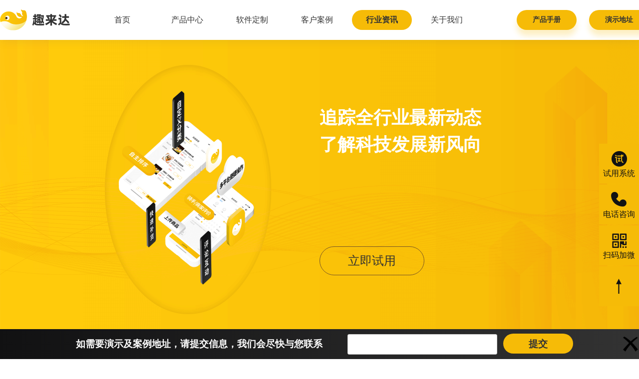

--- FILE ---
content_type: text/html; charset=utf-8
request_url: http://www.qolai.com/information_detail?id=2717
body_size: 7494
content:
<!DOCTYPE html>
<html lang="en">
    <head>
        <meta charset="UTF-8"/>
        <meta name="viewport" content="width=device-width, initial-scale=1.0"/>
        <meta http-equiv="X-UA-Compatible" content="ie=edge"/>
                <meta name="baidu-site-verification" content="fJcVjyQ36G"/>
                <meta name="360-site-verification" content="7e7ab00739878ef30d6f788f1a239671"/>
                <meta name="sogou_site_verification" content="ymWqbG1QZZ"/>
                        <title>什么项目适合在家创业，乡镇外卖不二选择！-趣来达</title>
        <meta name="Description" content="​为在家就能创业？目前受欢迎的是在家做外卖平台。特别是在县镇，许多人想要点餐外卖服务，但附近没有相应的平台供选择。"/>
        <meta name="Keywords" content="乡镇外卖 外卖创业 在家创业"/>
        <link rel="shortcut icon" href="/default/images/favicon.ico">
        <link rel="icon" href="/default/images/favicon.ico" type="image/x-icon"/>
        <link rel="stylesheet" href="/default/css/bootstrap.min.css?v=1.0.1"/>
        <link rel="stylesheet" href="/default/css/element-ui.css?v=1.0.1"/>
        <link rel="stylesheet" href="/default/css/public.css?v=1.0.1"/>
                <link rel="stylesheet" type="text/css" href="/default/css/home.css?v=1.0.1"/>
                <link rel="stylesheet" type="text/css" href="/default/css/information.css?v=1.0.1"/>
                    </head>
    <body>
                <div id="app" v-cloak>
            <header>
    <div id="page-header" class="page-header">
        <div class="global-nav-openmenu global-nav w-100">
            <div class="container" :class="{open: isOpen}">
                <div class="logo-image-box">
                    <img alt="title" src="/default/images/logo.png" class="logo-image"/>
                </div>
                <ul class="menu align-items-center mb-0 p-0">
                                        <li class="menu-li " @mouseenter="onMouseenter('/')">
                                                <a href="/" class="d-flex align-items-center justify-content-center menu-li-title">首页</a>
                                            </li>
                                                            <li class="menu-li " @mouseenter="onMouseenter('')">
                                                <div class="d-flex align-items-center justify-content-center menu-li-title">产品中心</div>
                                            </li>
                                                            <li class="menu-li " @mouseenter="onMouseenter('/custom')">
                                                <a href="/custom" class="d-flex align-items-center justify-content-center menu-li-title">软件定制</a>
                                            </li>
                                                            <li class="menu-li " @mouseenter="onMouseenter('/case')">
                                                <a href="/case" class="d-flex align-items-center justify-content-center menu-li-title">客户案例</a>
                                            </li>
                                                            <li class="menu-li menu-li-active" @mouseenter="onMouseenter('/information')">
                                                <a href="/information" class="d-flex align-items-center justify-content-center menu-li-title">行业资讯</a>
                                            </li>
                                                            <li class="menu-li " @mouseenter="onMouseenter('/about')">
                                                <a href="/about" class="d-flex align-items-center justify-content-center menu-li-title">关于我们</a>
                                            </li>
                                                            <li class="menu-li-btn text-center " @click="onVisitClick(0, '/manuell')">
                                                <a href="/manuell">产品手册</a>
                                            </li>
                                                            <li class="menu-li-btn text-center margin-l-25" @click="onVisitClick(1, '/admin#/user/register?referrer=sc')">
                                                演示地址                    </li>
                                                                            </ul>
            </div>
            <div class="w-100 second-level-box justify-content-center animated" :class="isShowSecondLevel ? 'd-flex fadeIn' : 'd-none'" @mouseleave="closeSecondLevel">
                <div class="second-level-center d-flex">
                                        <div class="second-level-list">
                        <div class="second-level-list-top">
                            <img alt="" src="/default/images/header/barIcon6.png" class="menus-children-icon"/>
                            <span class="children-title">来云台</span>
                        </div>
                        <span class="second-level-list-line" style="width: ;"></span>
                                                <a class="second-level d-flex " href="https://laiyuntai.com/">
                            <div class="second-level-title second-level-title-content">
                                <span class="second-level-title-span">
                                    AI云配服务生态平台<span class="second-level-type" style="background-color: #FD634E;">热</span>                                                                    </span>
                            </div>
                        </a>
                                            </div>
                                        <div class="second-level-list">
                        <div class="second-level-list-top">
                            <img alt="" src="/default/images/header/barIcon1.png" class="menus-children-icon"/>
                            <span class="children-title">同城</span>
                        </div>
                        <span class="second-level-list-line" style="width: ;"></span>
                                                <a class="second-level d-flex " href="/self">
                            <div class="second-level-title second-level-title-content">
                                <span class="second-level-title-span">
                                    自配送系统<span class="second-level-type" style="background-color: #FD634E;">热</span>                                                                    </span>
                            </div>
                        </a>
                                                <a class="second-level d-flex " href="/errands">
                            <div class="second-level-title second-level-title-content">
                                <span class="second-level-title-span">
                                    跑腿配送系统                                </span>
                            </div>
                        </a>
                                                <a class="second-level d-flex " href="/food">
                            <div class="second-level-title second-level-title-content">
                                <span class="second-level-title-span">
                                    同城外卖平台系统<span class="second-level-type" style="background-color: #FD634E;">热</span>                                                                    </span>
                            </div>
                        </a>
                                                <a class="second-level d-flex " href="/service">
                            <div class="second-level-title second-level-title-content">
                                <span class="second-level-title-span">
                                    调度配送系统<span class="second-level-type" style="background-color: #FD634E;">热</span>                                                                    </span>
                            </div>
                        </a>
                                            </div>
                                        <div class="second-level-list">
                        <div class="second-level-list-top">
                            <img alt="" src="/default/images/header/barIcon2.png" class="menus-children-icon"/>
                            <span class="children-title">校园</span>
                        </div>
                        <span class="second-level-list-line" style="width: ;"></span>
                                                <a class="second-level d-flex " href="/distribution">
                            <div class="second-level-title second-level-title-content">
                                <span class="second-level-title-span">
                                    校园跑腿配送系统                                </span>
                            </div>
                        </a>
                                                <a class="second-level d-flex " href="/campus">
                            <div class="second-level-title second-level-title-content">
                                <span class="second-level-title-span">
                                    校园外卖服务系统                                </span>
                            </div>
                        </a>
                                            </div>
                                        <div class="second-level-list">
                        <div class="second-level-list-top">
                            <img alt="" src="/default/images/header/barIcon3.png" class="menus-children-icon"/>
                            <span class="children-title">平台</span>
                        </div>
                        <span class="second-level-list-line" style="width: ;"></span>
                                                <a class="second-level d-flex " href="/sjoining">
                            <div class="second-level-title second-level-title-content">
                                <span class="second-level-title-span">
                                    多站点加盟                                </span>
                            </div>
                        </a>
                                                <a class="second-level d-flex " href="/platform">
                            <div class="second-level-title second-level-title-content">
                                <span class="second-level-title-span">
                                    多平台运营<span class="second-level-type" style="background-color: #FD634E;">热</span>                                                                    </span>
                            </div>
                        </a>
                                                <a class="second-level d-flex " href="/group">
                            <div class="second-level-title second-level-title-content">
                                <span class="second-level-title-span">
                                    线下团购系统<span class="second-level-type" style="background-color: #2BCF88;">新</span>                                                                    </span>
                            </div>
                        </a>
                                                <a class="second-level d-flex " href="/copy">
                            <div class="second-level-title second-level-title-content">
                                <span class="second-level-title-span">
                                    信息发布系统<span class="second-level-type" style="background-color: #2BCF88;">新</span>                                                                    </span>
                            </div>
                        </a>
                                            </div>
                                        <div class="second-level-list">
                        <div class="second-level-list-top">
                            <img alt="" src="/default/images/header/barIcon4.png" class="menus-children-icon"/>
                            <span class="children-title">服务</span>
                        </div>
                        <span class="second-level-list-line" style="width: ;"></span>
                                                <a class="second-level d-flex " href="/serviceid#1">
                            <div class="second-level-title second-level-title-content">
                                <span class="second-level-title-span">
                                    SaaS租用<span class="second-level-type" style="background-color: #FD634E;">热</span>                                                                    </span>
                            </div>
                        </a>
                                                <a class="second-level d-flex " href="/serviceid#3">
                            <div class="second-level-title second-level-title-content">
                                <span class="second-level-title-span">
                                    OEM品牌定制<span class="second-level-type" style="background-color: #FD634E;">热</span>                                                                    </span>
                            </div>
                        </a>
                                                <a class="second-level d-flex " href="/serviceid#4">
                            <div class="second-level-title second-level-title-content">
                                <span class="second-level-title-span">
                                    特殊功能定制                                </span>
                            </div>
                        </a>
                                                <a class="second-level d-flex " href="/serviceid#5">
                            <div class="second-level-title second-level-title-content">
                                <span class="second-level-title-span">
                                    独立部署<span class="second-level-type" style="background-color: #2BCF88;">新</span>                                                                    </span>
                            </div>
                        </a>
                                            </div>
                                        <div class="second-level-list">
                        <div class="second-level-list-top">
                            <img alt="" src="/default/images/header/barIcon5.png" class="menus-children-icon"/>
                            <span class="children-title">下载</span>
                        </div>
                        <span class="second-level-list-line" style="width: 0px;"></span>
                                                <a class="second-level d-flex " href="/download#1">
                            <div class="second-level-title second-level-title-content">
                                <span class="second-level-title-span">
                                    用户端体验<span class="second-level-type" style="background-color: #F6BB07;">试</span>                                                                    </span>
                            </div>
                        </a>
                                                <a class="second-level d-flex " href="/download#3">
                            <div class="second-level-title second-level-title-content">
                                <span class="second-level-title-span">
                                    商家APP                                </span>
                            </div>
                        </a>
                                                <a class="second-level d-flex " href="/download#4">
                            <div class="second-level-title second-level-title-content">
                                <span class="second-level-title-span">
                                    调度后台                                </span>
                            </div>
                        </a>
                                                <a class="second-level d-flex " href="/download#2">
                            <div class="second-level-title second-level-title-content">
                                <span class="second-level-title-span">
                                    骑手APP                                </span>
                            </div>
                        </a>
                                            </div>
                                    </div>
            </div>
        </div>
    </div>
</header>
            <main>
                <div id="common_container">
    <!--轮播-->
    <div class="banner-wrap">
        <div id="indexBanner" class="carousel slide" data-ride="carousel">
            <div class="carousel-inner">
                <div class="carousel-item active information-banner">
                    <div class="d-flex align-items-center Carousel-content" style="height: 600px;justify-content: flex-end;">
                        <div style="width: 50%" class="animated fadeInRight margin-l-240">
                            <h1 class="banner-font-h3">追踪全行业最新动态<br/>了解科技发展新风向</h1>
                            <div class="global-banner-btn d-flex animated fadeInRight" @click="onVisitClick('experience')">
                                立即试用
                            </div>
                        </div>
                    </div>
                </div>
            </div>
        </div>
    </div>
    <div class="containers margin-t-80 margin-b-80">
        <div class="information-page-header d-flex align-items-center">
            <img alt="img" src="/default/images/information/icon1.png" class="image-square-20"/>
            <span>当前位置：趣来达 > <span>行业资讯</span> > 资讯详情</span>
        </div>
                <h4 class="newsDetail-title">什么项目适合在家创业，乡镇外卖不二选择！</h4>
        <div class="newsDetail-createTime">
            <span>发布于2023-05-24 09:58:00</span>
        </div>
        <div class='html-box padding-20-0'><article><p style="text-indent: 2em; line-height: 3em;">为在家就能创业？目前受欢迎的是在家做外卖平台。特别是在县镇，许多人想要点餐外卖服务，但附近没有相应的平台供选择。这是市场上的痛点。因此，我们可以找准这个痛点，自己开设一个面向县镇同城的外卖平台。</p><p style="text-indent: 2em; line-height: 3em;">目前，在线平台搭建工具非常普及，利用这些工具搭建乡镇外卖平台并不复杂。以趣来达为例，我们可以轻松在线搭建一个外卖平台，提供自营服务。只需具备一定的市场基础和对当地市场需求的了解，就能够不断地服务于当地市场需求。</p><p style="text-indent: 2em; line-height: 3em;">我们首先需要与当地商家合作，与当地消费者建立联系，以便进行外卖服务。接着，我们可以采购市场上的原材料，并让商家加入进来。最终，我们可以搭建一个完整的乡镇外卖平台，以此展示我们的价值。</p><p style="text-indent: 2em; line-height: 3em;"><span style="font-weight: bold;">在执行外卖创业时，我们应该牢记一些经验总结：</p><p style="text-indent: 2em; line-height: 3em;"><span style="font-weight: bold;">坚守品质</p><p style="text-indent: 2em; line-height: 3em;">在启动之初，我们必须确保品质。作为解决疼点的平台，最重要的是确保顾客的满意度。只有当顾客认可并推荐我们的产品时，我们的乡镇外卖平台才能够持续发展壮大。</p><p style="text-align:center"><img alt="" src="https://static.yiliit.com/news_yiliit_com/upload/news_imgs/qolai_com/qolai-com-23-2.png" width="933" height="435"/></p><p style="text-indent: 2em; line-height: 3em;"><span style="font-weight: bold;">亲自参与</p><p style="text-indent: 2em; line-height: 3em;">只有亲身参与市场，积极搜集资源，找到与同类产品的不同之处，才能不断地满足市场需求。</p><p style="text-indent: 2em; line-height: 3em;"><span style="font-weight: bold;">选好商家</p><p style="text-indent: 2em; line-height: 3em;">这一点非常关键，我们应该与实力雄厚的商家合作，这是长期发展的关键所在。我们需要注意维护与商家之间的良好关系，一旦出现问题，我们应该全力以赴解决。只有这样，我们的乡镇外卖平台才能够保持长期性。</p><p style="text-indent: 2em; line-height: 3em;">做<a href="https://www.qolai.cn/" target="_blank" title="趣来达">乡镇外卖平台</a>需要注意的三点事项已经提到了，但也有其他细节需要具体情况具体分析。总的来说，可以在家创业，做乡镇同城外卖平台非常可行，因为这个市场存在且行业前景光明。现在你可以尝试一下，开启你的创业之旅。</p><p style="text-indent: 2em; line-height: 3em;"><span style="font-weight: bold;">（外卖跑腿平台系统试用领取<a href="https://www.wjx.top/vm/h68KNkL.aspx" style="text-decoration-line: none;"><span style="font-weight: bold;color: rgb(0, 56, 132);">https://www.wjx.top/vm/h68KNkL.aspx</a><span style="font-weight: bold;">）</p></article></div>
                <div class="el-row d-flex justify-content-center border-top">
            <div class="el-col el-col-12">
                                <a class="newsDetail-other-news" style="width: 100%" href="/information_detail?id=2718">
                    上一篇：在太原城市等地搭建直营跑腿平台的方式有哪些？                </a>
                            </div>
            <div class="el-col el-col-12">
                                <a class="newsDetail-other-news" style="width: 100%" href="/information_detail?id=2716">
                    下一篇：大学生在老家创业做自营同城跑腿平台的搭建方式！                </a>
                            </div>
        </div>
    </div>
</div>
            </main>
            <div id="footer">
    <div class="main-footer">
        <div class="containers">
            <div class="el-row" style="margin: 0 auto">
                <div class="el-col el-col-11 d-flex justify-content-start" style="padding-top: 79px;">
                    <div class="text-left px-3">
                        <div class="text-white d-block" style="font-size: 14px; line-height: 31px;">
                            咨询热线：028-65731131                        </div>
                                                <div style="margin-top: 30px" class='d-flex align-items-center'>
                            <img alt="img" src="/default/images/footer/phone.png" style="height: 20px;width:20px;"/>
                                                        <span class="text-white ml-2">17380144191</span>
                                                        <span class="text-white ml-2">18081916514</span>
                                                    </div>
                                                <div style="margin-top: 19px" class='d-flex align-items-center'>
                            <img alt="img" src="/default/images/footer/mail.png" style="height: 20px;width: 20px;"/>
                                                        <span class="text-white ml-2">yiliit@163.com</span>
                                                    </div>
                                                <div style="margin-top: 19px" class='d-flex align-items-center'>
                            <img alt="img" src="/default/images/footer/home.png" style="height: 20px;width:20px;"/>
                            <span class="text-white ml-2">成都市双流区天府新区天府大道三利广场4号楼</span>
                        </div>
                    </div>
                </div>
                <div class="el-col el-col-13 d-flex justify-content-start" style="padding-top: 79px;">
                    <div class="text-center" style="width: 16%;display: flex;flex-direction: column;align-items: center;">
                        <span class="text-white text-center d-block" style="font-size: 14px; line-height: 31px; margin-bottom: 24px;">
                            官方公众号
                        </span>
                        <img alt="img" src="/default/images/footer/ma.png" style="width: 72px;height: 72px"/>
                        <img alt="img" src="/default/images/footer/foooter_code1.png" style="width: 72px;height: 72px;margin-top: 20px"/>
                        <img alt="img" src="/default/images/footer/foooter_code.jpg" style="width: 72px;height: 72px;margin-top: 20px"/>
                    </div>
                    <div style="width: 16%;display: flex;flex-direction: column;align-items: center;">
                        <span class="text-white text-center d-block" style="font-size: 14px; line-height: 31px; margin-bottom: 24px;">
                            关注我们
                        </span>
                        <div class="text-center footer-hover">
                            <img src="/default/images/footer/wei.png" alt="" width="30px"/>
                            <img alt="img" src="/default/images/footer/ma3.png" class="footer-hover-img"/>
                        </div>
                        <div class="text-center footer-hover mt-3">
                            <img src="/default/images/footer/tou.png" alt="" width="30px"/>
                            <img alt="img" src="/default/images/footer/ma2.png" class="footer-hover-img"/>
                        </div>
                        <div class="text-center footer-hover mt-3">
                            <img src="/default/images/footer/dou.png" alt="" width="30px"/>
                            <img alt="img" src="/default/images/footer/ma4.png" class="footer-hover-img"/>
                        </div>
                    </div>
                    <div class="d-inline-block float-left" style="width: 16%;">
                        <span class="text-white text-center d-block" style="font-size: 14px; line-height: 31px; margin-bottom: 24px;">
                            关于我们
                        </span>
                        <a href="http://www.yiliit.com" class="text-center d-block" style="font-size: 12px; color: #AEAFB4;">
                            关于壹立
                        </a>
                        <span @click="showDialog" class="text-center d-block mt-2" style="font-size: 12px; color: #AEAFB4; cursor: pointer">
                            加入我们
                        </span>
                    </div>
                    <div class="d-inline-block float-left" style="width: 22%">
                        <span class="text-white text-center d-block" style="font-size: 14px; line-height: 31px; margin-bottom: 24px">
                            相关产品
                        </span>
                        <a href="http://www.yimaiai.com" class="text-center d-block" style="font-size: 12px; color: #AEAFB4">
                            壹脉销客AI智能名片
                        </a>
                        <a href="http://www.qolai.cn/take_out_food" class="text-center d-block mt-2" style="font-size: 12px; color: #AEAFB4">
                            趣来达外卖系统
                        </a>
                        <a href="/errands" class="text-center d-block mt-2" style="font-size: 12px; color: #AEAFB4">
                            趣来达跑腿系统
                        </a>
                        <a href="/" class="text-center d-block mt-2" style="font-size: 12px; color: #AEAFB4">
                            县城外卖跑腿系统
                        </a>
                        <a href="/" class="text-center d-block mt-2" style="font-size: 12px; color: #AEAFB4">
                            乡镇外卖跑腿系统
                        </a>
                        <a href="/" class="text-center d-block mt-2" style="font-size: 12px; color: #AEAFB4">
                            校园外卖跑腿系统
                        </a>
                        <a href="/food" class="text-center d-block mt-2" style="font-size: 12px; color: #AEAFB4">
                            外卖配送系统
                        </a>
                        <a href="http://www.laiyuntai.com" class="text-center d-block mt-2" style="font-size: 12px; color: #AEAFB4">
                            来云台AI云配
                        </a>
                    </div>
                    <div class="d-inline-block float-left" style="width: 30%">
                        <span class="text-white text-center d-block" style="font-size: 14px; line-height: 31px; margin-bottom: 24px">
                            售后服务
                        </span>
                        <span class="text-center d-block" style="font-size: 12px; color: #AEAFB4">
                            服务时间: 周一至周日 9:00-22:00
                        </span>
                        <span class="text-center d-block mt-2" style="font-size: 12px; color: #AEAFB4">
                            公司专线: 028-65731131
                        </span>
                        <span class="text-center d-block mt-2" style="font-size: 12px; color: #AEAFB4">
                            售后专线: 18280230721
                        </span>
                        <span class="text-center d-block mt-2" style="font-size: 12px; color: #AEAFB4">
                            友链合作微信: 17345740721
                        </span>
                    </div>
                </div>
            </div>
            <div class="el-row" style="padding-bottom: 79px; margin-top: 20px;">
                <div class="el-col el-col-24 px-3" style="color: #ffffff">
                    <span style="margin-right: 10px">友情链接:</span>
                    <a href="http://www.yiliit.com/" target="blank" style="font-size: 12px; color: rgb(174, 175, 180); margin-right: 5px;">
                        壹立科技
                    </a>
                    <a href="http://www.yimaiai.com/" target="blank" style="font-size: 12px; color: rgb(174, 175, 180); margin-right: 5px;">
                        壹脉AI智能名片
                    </a>
                    <a href="https://www.52z.com/" target="blank" style="font-size: 12px; color: rgb(174, 175, 180); margin-right: 5px;">
                        飞翔下载
                    </a>
                    <a href="http://www.ddooo.com/" target="blank" style="font-size: 12px; color: rgb(174, 175, 180); margin-right: 5px;">
                        多多软件
                    </a>
                    <a href="http://www.bkill.com/" target="blank" style="font-size: 12px; color: rgb(174, 175, 180); margin-right: 5px;">
                        比克尔
                    </a>
                    <a href="http://www.rsdown.cn" target="blank" style="font-size: 12px; color: rgb(174, 175, 180); margin-right: 5px;">
                        红软下载
                    </a>
                    <a href="http://www.7edown.com/" target="blank" style="font-size: 12px; color: rgb(174, 175, 180); margin-right: 5px;">
                        创e下载
                    </a>
                    <a href="http://www.ouyaoxiazai.com/" target="blank" style="font-size: 12px; color: rgb(174, 175, 180); margin-right: 5px;">
                        偶要下载
                    </a>
                    <a href="http://www.downcc.com/" target="blank" style="font-size: 12px; color: rgb(174, 175, 180); margin-right: 5px;">
                        绿色软件
                    </a>
                    <a href="http://www.xitongzhijia.net/" target="blank" style="font-size: 12px; color: rgb(174, 175, 180); margin-right: 5px;">
                        系统之家
                    </a>
                    <a href="https://www.xiazaizhijia.com/" target="blank" style="font-size: 12px; color: rgb(174, 175, 180); margin-right: 5px;">
                        下载之家
                    </a>
                </div>
            </div>
        </div>
    </div>
    <div class="el-row" :style="{ marginBottom: isClose ? '60px' : 0 }">
        <div class="el-col el-col-24 d-flex justify-content-center" style="background: rgba(51,51,51,0.95)">
              <span style="font-size: 12px; line-height: 41px; color: #AEAFB4;">
	                © 2019-2025 qolai.com 成都壹立科技有限公司 版权所有&nbsp;&nbsp;电信经营许可证：
	                <a href="https://tsm.miit.gov.cn/dxxzsp/xkz/xkzgl/resource/qiyesearch.jsp?num=%E5%B7%9DB2-20190570&code=63bm2&type=xuke" target="blank">
		                  川B2-20190570
	                </a>
	                &nbsp;&nbsp;&nbsp;&nbsp;
	                <a href="https://beian.miit.gov.cn/" target="blank">
	                    蜀ICP备19002747号-3
	                </a>
	                &nbsp;&nbsp;&nbsp;&nbsp;
		              <a class="beian-link" href="https://www.beian.gov.cn/portal/registerSystemInfo?recordcode=51019002008252" target="blank">
			                <img src="https://static.yiliit.com/qolai_com/jg.png" class="beian-icon"/>
	                    川公网安备51019002008252号
	                </a>
              </span>
        </div>
    </div>
    <div style="min-width: 1300px; min-height: 60px; background: linear-gradient(90deg, rgb(17, 17, 18), rgb(51, 51, 51)); position: fixed; bottom: 0px; left: 0px; right: 0px; width: 100%; display: flex; justify-content: center; align-items: center; z-index: 1000;"
         v-if="isClose">
        <p class="m-0" style="font-size: 1.2rem; font-weight: bold; color: #FFFFFF">
            如需要演示及案例地址，请提交信息，我们会尽快与您联系
        </p>
        <div style="margin-left: 50px">
            <input :style="{...inputStyle}" v-model="phone" @change="onSetPhone"/>
            <button :style="{...buttonStyle}" @click="onFun">
                提交
            </button>
        </div>
        <div style="position: absolute; right: 22px">
            <img alt="img" src="/default/images/footer/close.png" style="height: 30px;width: 30px" @click="isClose = false"/>
        </div>
    </div>
</div>
            <div id="page_apply">
    <el-dialog :visible.sync="dialogVisible" width='576px' :show-close="false">
        <div slot="title" class="d-flex align-items-center justify-content-between font-bold" style="font-size:24px;padding: 20px">
            申请试用
            <i @click="close" class="el-icon-close" style="font-size: 30px;cursor: pointer"></i>
        </div>
        <div class="form-contacts margin-t-20">
            <span>联系人</span>
            <input type="text" placeholder="请填写您的姓名" v-model="probation.name"/>
        </div>
        <div class="form-contacts">
            <span>您的需求</span>
            <el-select v-model="probation.intention">
                <el-option value="1" label="案例 演示及产品资料"></el-option>
                <el-option value="2" label="详细报价"></el-option>
                <el-option value="3" label="其他需求"></el-option>
            </el-select>
        </div>
        <div class="form-contacts ">
            <span>手机号码</span>
            <div>
                <span class="margin-r-10" style="font-weight: 500">+86</span>
                <input maxLength="11" type="text" placeholder="请填写您的手机号码" v-model="probation.phone"/>
            </div>
        </div>
        <div class="form-contacts ">
            <span>微信</span>
            <input type="text" placeholder="请填写微信号码" v-model="probation.wechat"/>
        </div>
        <button class="form-btn-OnTrial" @click="onsubmitFrom(probation)">立即领取</button>
        <div style="margin-top: 10px;text-align: center">很着急 立即拨打或加V:18771040879</div>
    </el-dialog>
</div>
            <div id="page_side" class="side-box">
    <div class="side-item d-flex justify-content-center align-items-center" :style="{background: probationState ? '#fff' : '#F6BB07'}" @mouseleave="probationState = false" @mouseenter="probationState = true">
        <div class="d-flex justify-content-center align-items-center flex-column" @click="showDialog">
            <img v-if="probationState" src="/default/images/side/slider_icon1-1.png" class="side-item-icon d-block"/>
            <img v-else src="/default/images/side/slider_icon1-2.png" class="side-item-icon d-block"/>
            <span class="d-block text-center" :style="{color: probationState ? '#F6BB07' : '#121213'}">
                试用系统
            </span>
        </div>
    </div>
    <div class="side-item d-flex justify-content-center align-items-center" v-if="reLine.length" :style="{ background: qqState ? '#fff' : '#F6BB07' }" @mouseleave="qqState = false" @mouseenter="qqState = true">
        <div class="d-flex justify-content-center align-items-center flex-column" @click="reLine[0].click()">
            <img v-if="qqState" src="/default/images/side/slider_icon2-1.png" class="side-item-icon d-block"/>
            <img v-else src="/default/images/side/slider_icon2-2.png" class="side-item-icon d-block"/>
            <span class="d-block text-center" :style="{ color: qqState ? '#F6BB07' : '#121213' }">
                在线咨询
            </span>
        </div>
    </div>
    <div class="side-item" :style="{ background: phoneState ? '#fff' : '#F6BB07' }" @mouseleave="phoneState = false" @mouseenter="phoneState = true">
        <div class="d-flex justify-content-center align-items-center flex-column">
            <img v-if="phoneState" src="/default/images/side/slider_icon3-1.png" class="side-item-icon d-block"/>
            <img v-else src="/default/images/side/slider_icon3-2.png" class="side-item-icon d-block"/>
            <span class="d-block text-center" :style="{ color: phoneState ? '#F6BB07' : '#121213' }">
                电话咨询
            </span>
        </div>
        <div class="side-right-frame align-items-center animated fadeInRight" :style="{ display: phoneState ? 'flex' : 'none' }">
            <div>
                <span class="d-block">18771040879</span>
            </div>
        </div>
    </div>
    <div class="side-item" :style="{ background: weChateState ? '#fff' : '#F6BB07' }" @mouseleave="weChateState = false" @mouseenter="weChateState = true">
        <div class="d-flex justify-content-center align-items-center flex-column">
            <img v-if="weChateState" src="/default/images/side/slider_icon4-1.png" class="side-item-icon d-block"/>
            <img v-else src="/default/images/side/slider_icon4-2.png" class="side-item-icon d-block"/>
            <span class="d-block text-center" :style="{ color: weChateState ? '#F6BB07' : '#121213' }">
                扫码加微
            </span>
        </div>
        <div class="side-right-frame2 align-items-center justify-content-center animated fadeInRight" :style="{ display: weChateState ? 'flex' : 'none' }">
            <div style="display: grid">
                <img src="/default/images/side/weChatCode.png" class="side-weChate-code"/>
                <span class="text-center">微信扫一扫立即咨询</span>
            </div>
        </div>
    </div>
    <div class="side-item" :style="{ background: up ? '#fff' : '#F6BB07' }" @mouseleave="up = false" @mouseenter="up = true" @click="onUp">
        <div class="d-flex justify-content-center align-items-center flex-column">
            <img v-if="up" src="/default/images/side/slider_icon5-1.png" class="side-item-icon d-block"/>
            <img v-else src="/default/images/side/slider_icon5-2.png" class="side-item-icon d-block"/>
        </div>
    </div>
</div>
        </div>
        <!-- 页面支持JS -->
        <script src="/default/js/vue.min.js?v=1.0.1"></script>
        <script src="/default/js/element-UI.js?v=1.0.1"></script>
        <script src="/default/js/popper.min.js?v=1.0.1"></script>
        <script src="/default/js/jquery-3.2.1min.js?v=1.0.1"></script>
        <script src="/default/js/bootstrap.min.js?v=1.0.1"></script>
        <script src="/default/js/day.js?v=1.0.1"></script>
        <script src="/default/js/util.js?v=1.0.1"></script>
        <!-- 必要JS -->
        <script>
            const pageName = 'information_detail';
        </script>
        <script src="/default/js/common.js?v=1.0.1"></script>
                <script type="text/javascript">(function(){
    var bp = document.createElement('script');
    var curProtocol = window.location.protocol.split(':')[0];
    if (curProtocol === 'https') {
        bp.src = 'https://zz.bdstatic.com/linksubmit/push.js';
    }
    else {
        bp.src = 'http://push.zhanzhang.baidu.com/push.js';
    }
    var s = document.getElementsByTagName("script")[0];
    s.parentNode.insertBefore(bp, s);
})();</script>
                <script type="text/javascript">(function(){
var src = "https://jspassport.ssl.qhimg.com/11.0.1.js?d182b3f28525f2db83acfaaf6e696dba";
document.write('<script src="' + src + '" id="sozz"><\/script>');
})();</script>
                <script type="text/javascript">var _hmt = _hmt || [];             (function() {                 var hm = document.createElement("script");                 hm.src = "https://hm.baidu.com/hm.js?537c6b46bcd652efc87e2e0703741d65";                 var s = document.getElementsByTagName("script")[0];                 s.parentNode.insertBefore(hm, s);             })();</script>
                    </body>
</html>

--- FILE ---
content_type: application/javascript; charset=utf-8
request_url: http://www.qolai.com/default/js/util.js?v=1.0.1
body_size: 1124
content:

// 统一对 get 方法进行封装
const get = async (url, data = {}) => {
    try {
        // 拼接 get 请求参数
        let query = '';
        Object.entries(data).forEach(([key, value], index) => {
            query = query + index === 0 ? '?' : '&';
            query += `${key}=${value}`;
        });
        // 发送异步请求
        const response = await fetch(`${url}${query}`);
        const res = await response.json();
        return res;
    } catch (error) {
        console.log(error);
    }
};

// 统一对 post 方法进行封装
const post = async (url, data = {}) => {
    try {
        const response = await fetch(url, {
            method: 'POST',     // 默认为 GET 请求
            headers: {
                'Content-Type': 'application/json'
            },
            body: JSON.stringify(data)
        });
        const res = await response.json();
        return res;
    } catch (error) {
        console.log(error);
    }
}

// 官网访问点击
const visitClick = async(data, onSuccess) => {
    let hide = null
    if (onSuccess !== 0) {
        hide = window.loading.service({text: ""})
    }
    const parameter = {
        ...data
    }
    await post("https://news.yiliit.com/api/Visit/visitClick", parameter).then((result)=>{
        hide && hide.close()
        if (result && result.code !== 200) {
            return
        }
        onSuccess && onSuccess()
    })
}

const submit = async (phone) => {
    let data = {
        phone: phone,
        type: 4
    }
    if (phone.length < 11 || phone === "" || !/^1[3456789]\d{9}$/.test(phone)) {
        window.message({
            type: 'warning',
            message: '请输入正确的手机号码'
        })
        return
    }
    const hide = window.loading.service({text: "提交中..."})
    const Result = await post('https://news.yiliit.com/api/Official/saveOfficialFrom', data)
    hide.close()
    console.log(Result)
    if (Result.code == 200) {
        window.message({
            type: 'success',
            message: "提交成功"
        })
    } else {
        window.message({
            type: 'error',
            message: Result.message || "提交失败"
        })
    }
}
const onsubmitFrom = async (data) => {
    const phoneExp = /^1[3456789]\d{9}$/;
    const {name, intention, phone, wechat} = data;
    console.log(data)
    if (phone === '' || !phoneExp.test(phone)) {
        message.error('请输入正确的手机号码');
        return
    }
    const hide = window.loading.service({text: "提交中..."})
    const result = await post('https://news.yiliit.com/api/Official/saveOfficialApply', data)
    hide.close()
    console.log(result)
    if (result.code == 200) {
        window.message({
            type: 'success',
            message: "提交成功"
        })
        return true
    } else {
        window.message({
            type: 'error',
            message: result.message || "提交失败"
        })
        return false
    }
}



--- FILE ---
content_type: application/javascript; charset=utf-8
request_url: http://www.qolai.com/default/js/common.js?v=1.0.1
body_size: 2568
content:
Vue.use(ELEMENT)
window.message = ELEMENT.Message
window.loading = ELEMENT.Loading
/**
 * 页头操作
 */
const headerComponent = new Vue({
    el: "#page-header",
    data() {
        return {
            isOpen: false,
            isShowSecondLevel: false,
            scrollTop: false
        }
    },
    mounted() {
    },
    destroyed() {
        window.removeEventListener("scroll", this.bindHandleScroll)
    },
    methods: {
        bindHandleScroll(event) {
            this.scrollTop = (event.srcElement ? event.srcElement.documentElement.scrollTop : false) || window.pageYOffset || (event.srcElement ? event.srcElement.body.scrollTop : 0)
        },
        onMouseenter(url) {
            console.log(url);
            if (!url) {
                this.isShowSecondLevel = true
            }
        },
        closeSecondLevel() {
            this.isShowSecondLevel = false;
        },
        // 点击统计
        onVisitClick(visit, url) {
            if (visit && url) {
                visitClick({
                    type: 3,
                    domain: "www.qolai.com",
                    page: "header",
                    button: "onDemoAddress"
                });
                window.location.href = url;
            }
        }
    }
});

/**
 * 申请使用 弹窗
 */
const applyComponent = new Vue({
    el: '#page_apply',
    data() {
        return {
            dialogVisible: false,
            probation: {
                name: "",
                intention: "1",
                phone: "",
                wechat: ""
            },
            options: [
                {
                    value: "1",
                    label: "案例 演示及产品资料"
                },
                {
                    value: "2",
                    label: "详细报价"
                },
                {
                    value: "3",
                    label: "其他需求"
                }
            ]
        }
    },
    methods: {
        show() {
            this.dialogVisible = true;
        },
        close() {
            this.dialogVisible = false;
        }
    }
});

const sideComponent = new Vue({
    el: '#page_side',
    data() {
        return {
            timer: null,
            probationState: false,
            up: false,
            qqState: false,
            phoneState: false,
            weChateState: false,
            reLine: []
        }
    },
    mounted() {
        this.timer = setInterval(() => {
            this.reLine = document.getElementsByClassName("embed-group-icon__item")
            if (document.getElementsByClassName("embed-group-icon__item")) {
                clearInterval(this.timer)
            }
        }, 1000)
    },
    methods: {
        showDialog() {
            applyComponent.show();
        },
        onUp() {
            document.body.scrollTop = document.documentElement.scrollTop = 0
        }
    }
});

/**
 * 页脚操作
 */
const footerComponent = new Vue({
    el: '#footer',
    data() {
        return {
            phone: "",
            isClose: true,
            buttonStyle: {
                height: "2.5rem",
                margin: "0 0 0 0.5rem",
                width: "8.75rem",
                background: "#f6bb07",
                borderRadius: "1.25rem",
                lineHeight: "2.5rem",
                border: "none",
                fontSize: "1.2rem",
                fontWeight: 600,
                outline: "none",
                cursor: "pointer",
                color: "#333333"
            },
            inputStyle: {
                width: '300px',
                height: "2.6rem",
                padding: "0 0.5rem",
                border: "1px solid #ccc",
                borderRadius: "0.2rem",
                outline: "none"
            },
            footer: {
                minWidth: "1300px",
                minHeight: '60px',
                background: "linear-gradient(90deg,rgba(17,17,18,1),rgba(51,51,51,1))",
                position: "fixed",
                bottom: 0,
                left: 0,
                right: 0,
                width: "100%",
                display: "flex",
                justifyContent: "center",
                alignItems: "center",
                zIndex: 1000
            },
            style: {
                fontSize: "12px",
                color: "#AEAFB4",
                marginRight: '5px'
            }
        }
    },
    methods: {
        onSetPhone(e) {
            if (e.target.value.length > 11) e.target.value = e.target.value.slice(0, 11)
            this.phone = e.currentTarget.value || ''
        },
        onFun() {
            visitClick(
                {
                    type: 3,
                    domain: "www.qolai.com",
                    page: "footer",
                    button: "submit"
                },
                0
            )
            submit(this.phone)
        },
        showDialog() {
            applyComponent.show();
        }
    }
});

const commonVisitClick = (button, phone, fun = 0, async = null) => {
    visitClick({
        type: 3,
        domain: "www.qolai.com",
        pageName,
        button
    }, fun)
    if (button == 'onTrial') {
        submit(phone)
    }
    if (button == 'experience' || button == 'moreFun') {
        if (applyComponent) {
            applyComponent.show();
        }
    }
    if (typeof async == 'function') {
        async();
    }
}

var pageTimer = '' //停留时间
addEventListener('beforeunload', async (event) => {
    // 离开时间减去进入时间
    const tempTimer = parseInt(new Date().getTime() / 1000) - pageTimer;
    // 清空时间戳
    pageTimer = '';
    if (tempTimer > 0) {
        await visitClick({
            type: 2,
            domain: 'www.qolai.com',
            pageName,
            time: tempTimer
        }, 0)
    }
});

$(function ($) {
    let commonContainer = $('#common_container');
    if (commonContainer.length > 0) {
        new Vue({
            el: "#common_container",
            data: {
                phone: '',
                plate1Index: 0,
                plate2Index: 0,
                plate3Index: 0,
                plate4Index: 0,
                plate5Index: 0,

                pageNum: 1,
                pageSize: 10
            },
            mounted() {
                // 获取进入页面的时间
                if (pageTimer === '') {
                    pageTimer = parseInt(new Date().getTime() / 1000);
                }
                visitClick({
                    type: 1,
                    domain: 'www.qolai.com',
                    pageName
                }, 0)
            },
            methods: {
                // 点击统计
                onVisitClick(button, fun = 0, async = null) {
                    commonVisitClick(button, this.phone, fun, async);
                },
                changePlate1Index(index) {
                    this.plate1Index = Number(index);
                },
                changePlate2Index(index) {
                    this.plate2Index = Number(index);
                },
                changePlate3Index(index) {
                    this.plate3Index = Number(index);
                },
                changePlate4Index(index) {
                    this.plate4Index = Number(index);
                },
                changePlate5Index(index) {
                    this.plate5Index = Number(index);
                },
                onPageChange(page) {
                    let currentUrl = new URL(window.location.href);
                    let urlParams = new URLSearchParams(currentUrl.search);
                    if (urlParams.has('page')) {
                        urlParams.set('page', page);
                    } else {
                        urlParams.append('page', page);
                    }
                    currentUrl.search = urlParams.toString();
                    window.location.href = currentUrl.toString();
                }
            }
        });
    } else {
        // 获取进入页面的时间
        if (pageTimer === '') {
            pageTimer = parseInt(new Date().getTime() / 1000);
        }
        visitClick({
            type: 1,
            domain: 'www.qolai.com',
            pageName
        }, 0);
    }
    //设置带锚点的链接选中状态
    let checkAnchorFlag = null;
    const checkAnchorActive = () => {
        //当前链接带有秒点
        if (window.location.hash != "") {
            $(document).find(".global-nav .second-level-center a").removeClass('second-level-active');
            let currentUrl = window.location.pathname + window.location.search + window.location.hash;
            $(`.global-nav .second-level-center a[href="${currentUrl}"]`).addClass('second-level-active');
        }
    }
    //页面二级链接锚点链接监听
    $(document).find(".global-nav .second-level-center a").click(function () {
        headerComponent.closeSecondLevel();
        if (checkAnchorFlag) {
            clearTimeout(checkAnchorFlag);
        }
        checkAnchorFlag = setTimeout(() => {
            checkAnchorActive();
        }, 500);
    });
    checkAnchorActive();
});